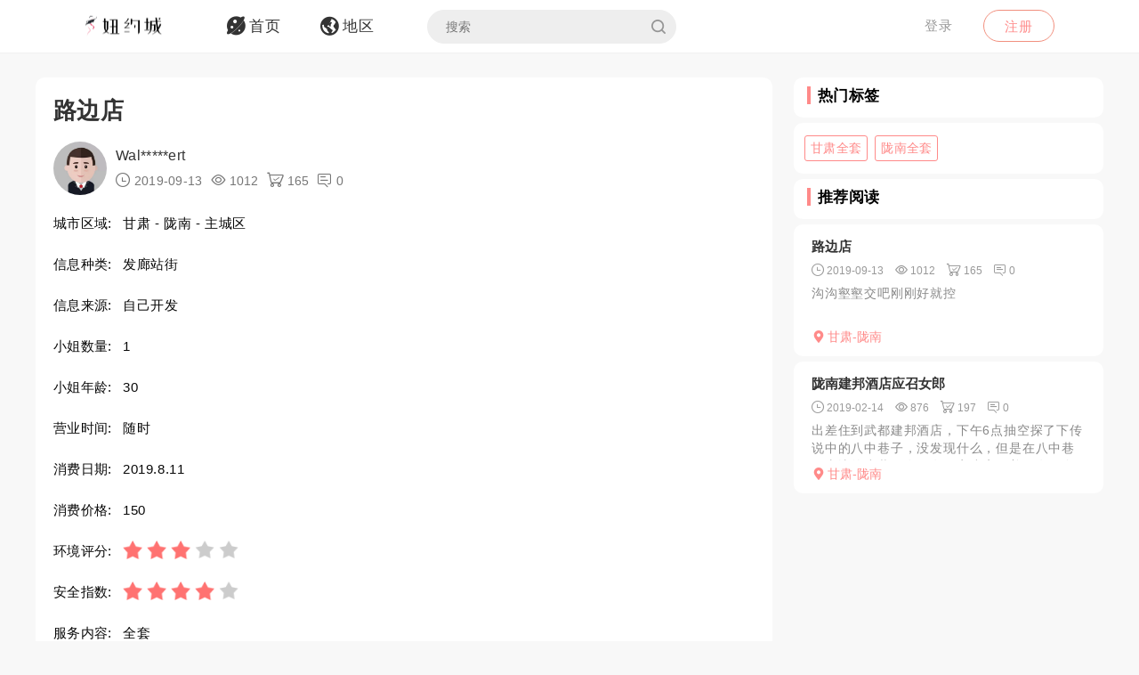

--- FILE ---
content_type: text/html; charset=utf-8
request_url: https://yuemei1.com/article/dqypz
body_size: 5276
content:
<!DOCTYPE html>
<html>
<head lang="en">
    <meta http-equiv="Content-Type" content="text/html; charset=utf-8" />
    <meta http-equiv="X-UA-Compatible" content="IE=edge,chrome=1" />
    <meta content="width=device-width, initial-scale=1.0, maximum-scale=1.0, user-scalable=0" name="viewport" />
    <meta content="yes" name="apple-mobile-web-app-capable" />
    <meta content="black" name="apple-mobile-web-app-status-bar-style" />
    <meta content="telephone=no" name="format-detection" />
    <title>路边店 -约妹网论坛</title>
    <meta name="Keywords" content="甘肃发廊站街,陇南发廊站街,甘肃全套,陇南全套" />
    <meta name="Description" content="沟沟壑壑交吧刚刚好就控" />
    <link rel="shortcut icon" type="image/x-icon" href="/favicon.ico" />
    <link rel="stylesheet" href="/Css/common.css" />
    <link rel="stylesheet" href="/Js/layui/css/layui.css" />
    <link rel="stylesheet" href="/Css/style.css" />
    <link rel="stylesheet" href="/Css/media.css" />
    <link rel="stylesheet" href="/Css/animate.css" />
    <link rel="stylesheet" href="/iconfont/iconfont.css" /><!--图标-->
    <script type="text/javascript" src="/Js/scrollReveal.js"></script>
    <!-- HTML5 shim and Respond.js IE8 support of HTML5 elements and media queries -->
    <!--[if lt IE 10]>
    <script type="text/javascript" src="/Js/html5shiv.js"></script>
    <script type="text/javascript" src="/Js/respond.min.js"></script>
    <![endif]-->
    <!--[if IE 6]>
    <script type="text/javascript" src="/Js/IE6_PNG.js"></script>
    <![endif]-->
</head>
<body>
    <!--header-->
    <header>
        <!--pc端-->
        <div class="header">
            <div class="container">
                <div class="fr Logged">
                        <div class="bounceInRight">
        <a href="/login" class="btn transition log-in">登录</a>
        <a href="/regist" class="btn transition sign-up">注册</a>
    </div>

                </div>
                <a href="/" title="logo" class="logo wow zoomIn"><img src="/Images/logo.png" alt="" width="100" /></a>
                <ul class="navbar-collapse">
                        <li><a href="/"><i class="iconfont menu-icon icon-navigation-discover"></i><span class="menu-text">首页</span></a></li>
    <li><a href="/region"><i class="iconfont menu-icon icon-navigation-follow"></i><span class="menu-text">地区</span></a></li>

                    <li>
                        <form class="Search_DL" id="pcSearch">
                            <input type="text" name="txtsearch" value="" autocomplete="off" placeholder="搜索" class="search-input transition" data-mounted="1" />
                            <i class="iconfont icon-search"></i>
                        </form>
                    </li>
                    <li class="clear"></li>
                </ul>
                <div class="clear"></div>
            </div>
        </div>
        <!--移动端-->
        <div class="Wap_header">
            <dl class="Wap_Header_Top">
                <dt class="header_Login"><img src="/Images/logo.png" alt="" /></dt>
                <dt class="header_SignIn">
                            <div class="Wap_SignIn"><a href="/login">登录</a> / <a href="/regist">注册</a></div>

                </dt>
                <dd>
                    <div class="Search_DL" id="mbSearch">
                        <input type="text" name="txtsearch" value="" autocomplete="off" placeholder="搜索" class="search-input transition" data-mounted="1">
                        <i class="iconfont icon-search"></i>
                    </div>
                </dd>
            </dl>
            
            <ul class="Wap_footer">
                <li class="_R_Footer_Left"><a href="/"><i class="iconfont icon-navigation-discover"></i><span>首 页</span></a></li>
                <li class="_R_Footer_Left"><a href="/region"><i class="iconfont icon-navigation-follow"></i><span>地 区</span></a></li>
                <li class="_R_Footer"><a href="/account/writearticle"><span>写文章</span><i class="iconfont icon-navigation-profile"></i></a></li>
                <li class="_R_Footer_Right"><a href="/account/vip"><i class="iconfont icon-Personal_Center"></i><span>会 员</span></a></li>
                <li class="_R_Footer_Right"><a href="/account"><i class="iconfont icon-navigation-notification"></i><span>我 的</span></a></li>
                <li class="clear"></li>
            </ul>
        </div>
        <div id="id3"></div>
    </header>
    <section id='R_Content'>
    <!--内容-->
    <div class="container">
        <div class="width100 content_Home" style="margin-top: 10px;">
            <div class="Left_Remo fl">
                <div class="background_ffffff border-radius10 Introduce Introduce_top">
                    <!--详情-->
                    <h1 class="Details_Title">路边店</h1>
                    <dl class="Details_Explain">
                        <dt class="Author_List_Img"><a href='/author/mfnpw'><img src="/Images/heads/head21.png" class="transition transform" alt=""></a></dt>
                        <dd>
                            <div class="s-dsoA">
                                <a class="_1OhGeD" href="/author/mfnpw" rel="noopener noreferrer">Wal*****ert</a>
                            </div>
                            <div class="s-dsoj">
                                <span><i class="iconfont icon-time"></i> 2019-09-13</span>
                                <span><i class="iconfont icon-see"></i> 1012</span>
                                <span><i class="iconfont icon-goumai"></i> 165</span>
                                <span><i class="iconfont icon-xiaoxi"></i> 0</span>
                            </div>
                        </dd>
                    </dl>
                    <dl class="Details_Content">
                        <dt>城市区域:</dt>
                        <dd>甘肃 - 陇南 - 主城区</dd>
                    </dl>
                    <dl class="Details_Content">
                        <dt>信息种类:</dt>
                        <dd>发廊站街</dd>
                    </dl>
                    <dl class="Details_Content">
                        <dt>信息来源:</dt>
                        <dd>自己开发</dd>
                    </dl>
                    <dl class="Details_Content">
                        <dt>小姐数量:</dt>
                        <dd>1</dd>
                    </dl>
                    <dl class="Details_Content">
                        <dt>小姐年龄:</dt>
                        <dd>30</dd>
                    </dl>
                    <dl class="Details_Content">
                        <dt>营业时间:</dt>
                        <dd>随时</dd>
                    </dl><dl class="Details_Content">
                        <dt>消费日期:</dt>
                        <dd>2019.8.11</dd>
                    </dl>
                    <dl class="Details_Content">
                        <dt>消费价格:</dt>
                        <dd>150</dd>
                    </dl>
                    <dl class="Details_Content">
                        <dt>环境评分:</dt>
                        <dd>
                            <div class="Score" style="margin-left: 0px;">
                                <ul class="onyha"></ul>
                                <input type="hidden" text_dome="off" class="mnae" id="deliveryevaluate" value="3" />
                            </div>
                        </dd>
                    </dl>
                    <dl class="Details_Content">
                        <dt>安全指数:</dt>
                        <dd>
                            <div class="Score" style="margin-left: 0px;">
                                <ul class="onyha"></ul>
                                <input type="hidden" text_dome="off" class="mnae" id="deliveryevaluate" value="4" />
                                <input name="__RequestVerificationToken" type="hidden" value="CfDJ8D1ldHtvBeFMjiEQOgJLOdkK7Fkex4YkCeiLOhGj-7beplwbrYOiVCgI73OvJKLqTgflet6I1MFOuffL8ff3QcbwK7y7pAPdHhiBhBseSvYcoB6w-KcnQ0pENtxaC8CF1eNL_ntCetCVNweZc8MMs-g" />
                            </div>
                        </dd>
                    </dl>
                    <dl class="Details_Content">
                        <dt>服务内容:</dt>
                        <dd>全套</dd>
                    </dl>

                </div>
                <div class="background_ffffff border-radius10 Introduce">
                    <div class="Detailed_Name">
                        <h2 class="Detailed_Title">联系方式</h2>
                    </div>
                    <div class="Detailed_Content" id="contacts">
                        <div class="border-radius10 Account Information_Delivery">
                            <strong>此信息查看需要登陆查看，请登陆后查看.</strong>
                        </div>
                        <div class="Information"><span>联系方式:</span><p>无权查看,你需登陆后查看.</p></div>
                        <div class="Information"><span>详细地址:</span><p>无权查看,需要登陆后查看.</p></div>
                        <div class="Details_Operation" style="margin:18px 0px;">
                            <a href="/login" class="LoadMore"><em>登陆</em></a>
                        </div>
                        <div class="Information_Viewing">
                            <strong>站长提醒：参考如下攻略防范骗子</strong><br />
                            1、所有没有见到面就提前要求付款（索取定金、红包、路费、保证金等）的都是骗子！<br />
                            2、进入场所后没有提供具体服务就一直推荐办卡，并且对服务项目含糊其辞的都是骗子！<br />
                            3、如果你加上了骗子的微信或QQ，请在删除之前先举报一波，我们将返还你的金币<br />
                            4、如果联系方式涉及到个人隐私，请点击举报，填写举报理由以及证据我们会第一时间删除。
                        </div>
                    </div>
                    <div class="Details_Operation" id="cjbao">
                        <a href="javascript:void(0)" class="LoadMore" onclick="Report();"><em><i class="iconfont icon-report"></i>我要举报</em></a>
                        <a href="javascript:void(0)" class="LoadMore" onclick="alertError('请先登陆');"><em><i class="iconfont icon-Collection"></i>我要收藏</em></a>
                    </div>
                </div>
                <div class="background_ffffff border-radius10 Introduce">
                    <div class="Detailed_Name">
                        <h2 class="Detailed_Title">详细介绍</h2>
                    </div>
                    <div class="Detailed_Content">
                        <article class="_2rhmJa">
                            <p>沟沟壑壑交吧刚刚好就控</p>
                        </article>
                    </div>
                </div>
                <div class="background_ffffff border-radius10 Introduce">
                    <div class="Detailed_Name">
                        <h2 class="Detailed_Title">体验验证</h2>
                    </div>
                    <div class="Detailed_Content">
                        <div class="SubmitMoney">
                            <button class="sign-in-button transition" id="sign-in-form-submit-btn" type="button" onclick="Comment()">发布验证信息</button>
                        </div>
                        <div class="border-radius10 Account Information_Delivery">
                            <strong>发布验证信息注意事项</strong>
                            <p>1、体验验证功能只对购买者或者至尊会员开放。</p>
                            <p>2、在进行体验完后，发布的验证信息，经过管理员审核后，优秀的验证信息我们将返还部分的金币。</p>
                            <p>3、请勿在验证中发布联系方式，联系地址等信息，否则不予通过。</p>
                        </div>
                        <ul class="Service_Rating">
                            <li>
                                <span class="Service_RatingName">验证综合评分</span>
                                <div class="Score">
                                    <ul class="onyha"></ul>
                                    <input type="text" text_dome="off" class="mnae" id="deliveryevaluate" value="3.0" disabled /><!--评分-->
                                </div>
                            </li>
                            <div class="clear"></div>
                        </ul>
                        <div class="Classified">
                        </div>
                        <div id="list-container">
                            <div id="Home_content">
                                    <div class="border-radius10 Account Information_Delivery">
        <strong>暂无验证信息</strong>
    </div>

                            </div>
                            <div class="" style="text-align: center;">
                                <a href="javascript:void(0)" data-page="1" class="load-more transition" onclick="Read_more(this)" style="margin: 50px auto 30px auto;"><em>更多体验信息</em></a>
                            </div>
                        </div>
                    </div>
                </div>

            </div>
            <div class="Right_Remo fr">
                <div class="HotCity_R">
                        <div class="Ri_Cont_Title border-radius10">
        <h3>热门标签</h3>
    </div>
    <ul class="HotCity border-radius10 width100">
            <li class="transition"><a href="/tag/aqebj">甘肃全套</a></li>
            <li class="transition"><a href="/tag/oxdbj">陇南全套</a></li>
    </ul>

                </div>
                <div class="RecommendedReading_R">
                    <div data-spy="affix_Fax"></div>
<div data-spy="affix">
    <div class="Ri_Cont_Title border-radius10">
        <h3>推荐阅读</h3>
    </div>
    <div class="Recommended_author">
            <div class="RT_CPo_Lak RecommendedReading border-radius10">
                <a class="title overflow" href="/article/dqypz">路边店</a>
                <div class="meta">
                    <span title="发布时间"><i class="iconfont icon-time"></i><em>2019-09-13</em></span>
                    <span title="阅读量"><i class="iconfont icon-see"></i><em>1012</em></span>
                    <span title="购买量"><i class="iconfont icon-goumai"></i><em>165</em></span>
                    <a href="/article/dqypz" title="评论"><i class="iconfont icon-xiaoxi"></i><em>0</em></a>
                </div>
                <a href="/article/dqypz">
                    <div class="abstract">
                        沟沟壑壑交吧刚刚好就控
                    </div>
                </a>
                <a href="/city/ndfkft"><div class="City_Ip"><i class="iconfont icon-position"></i>甘肃-陇南</div></a>
            </div>
            <div class="RT_CPo_Lak RecommendedReading border-radius10">
                <a class="title overflow" href="/article/ukpnq">陇南建邦酒店应召女郎</a>
                <div class="meta">
                    <span title="发布时间"><i class="iconfont icon-time"></i><em>2019-02-14</em></span>
                    <span title="阅读量"><i class="iconfont icon-see"></i><em>876</em></span>
                    <span title="购买量"><i class="iconfont icon-goumai"></i><em>197</em></span>
                    <a href="/article/ukpnq" title="评论"><i class="iconfont icon-xiaoxi"></i><em>0</em></a>
                </div>
                <a href="/article/ukpnq">
                    <div class="abstract">
                        出差住到武都建邦酒店，下午6点抽空探了下传说中的八中巷子，没发现什么，但是在八中巷子东边的小巷，发现有一家小店开着，有三个妹子，目测年龄25-30之间。其他未开门。晚上精虫上脑，晚...
                    </div>
                </a>
                <a href="/city/ndfkft"><div class="City_Ip"><i class="iconfont icon-position"></i>甘肃-陇南</div></a>
            </div>
    </div>
</div>

                </div>
            </div>
            <div class="clear"></div>
        </div>
    </div>
</section>

    <section>
        <!--返回顶部-->
        <div class="fhdb-1" id="fhdb"></div>
    </section>
    <footer>
        <div class="footer">
            <div class="container">
                <div class="Left_Remo">
                    <nav class="main ">
    <a href="javascript:void(0);">关于我们</a><em> · </em>
    <a href="https://github.com/qifenglou/qifenglou.github.io" target="_blank">Github</a><em> · </em>
    <a href="https://qifenglou.github.io" target="_blank">备用域名</a>
</nav>

                    <div class="icp">
                        ©2012-2022  自由开放，信息共享。
                    </div>
                    <div class="icp">
                        本站所有信息都来源于网络分享,请网友自行分辨网络信息真假,切勿上当受骗,如遇骗子第一时间投诉.
                    </div>
                </div>

            </div>
        </div>
    </footer>
    <div id="footer"></div>
    
    <script type="text/javascript" src="/Js/jquery-1.11.3.js"></script>
    <script type="text/javascript" src="/Js/wow.min.js"></script>
    <script type="text/javascript" src="/Js/TouchSlide.1.1.js"></script>
    <script type="text/javascript"  src="/Js/layer/layer.js"></script>
    <script type="text/javascript" src="/Js/style.js"></script>
    
    <link rel="stylesheet" href="/Js/viewer/viewer.min.css" /><!--图片显示放大-->
    <script type="text/javascript" src="/Js/viewer/viewer.min.js"></script>
    <script type="text/javascript">
        var aid = 'dqypz';
        var price = 0;
        $(document).ready(function () {
            loadScore();
        })
        function loadScore() {
            //根据评分数显示星星
            $('.Score').each(function (index, value) {
                $(this).find('.onyha').html(Evaluation_score($(this).find('[text_dome="off"]').val()))
            });
            $('.my-gallery').each(function () {
                var $Id = $(this).attr('id');
                var viewer = new Viewer(document.getElementById($Id), {
                    url: 'data-original',
                    show: function () {  // 动态加载图片后，更新实例
                        viewer.update();
                    }
                })
            });
        }
    </script>
    <script type="text/javascript">
        function Read_more($this) {
            alertError("请先登陆");
        }
        function Comment() {
            alertError("请先登陆");
        }
        function Report() {
            alertError("请先登陆");
        }
        function Collection() {
            alertError("请先登陆");
        }
    </script>

        <script async src="https://www.googletagmanager.com/gtag/js?id=UA-204313160-1"></script>
    <script>
        window.dataLayer = window.dataLayer || [];
        function gtag() { dataLayer.push(arguments); }
        gtag('js', new Date());
        gtag('config', 'UA-204313160-1');
    </script>

    
<script defer src="https://static.cloudflareinsights.com/beacon.min.js/vcd15cbe7772f49c399c6a5babf22c1241717689176015" integrity="sha512-ZpsOmlRQV6y907TI0dKBHq9Md29nnaEIPlkf84rnaERnq6zvWvPUqr2ft8M1aS28oN72PdrCzSjY4U6VaAw1EQ==" data-cf-beacon='{"version":"2024.11.0","token":"dec88a330b3c46a380947dc459f75a59","r":1,"server_timing":{"name":{"cfCacheStatus":true,"cfEdge":true,"cfExtPri":true,"cfL4":true,"cfOrigin":true,"cfSpeedBrain":true},"location_startswith":null}}' crossorigin="anonymous"></script>
</body>
</html>